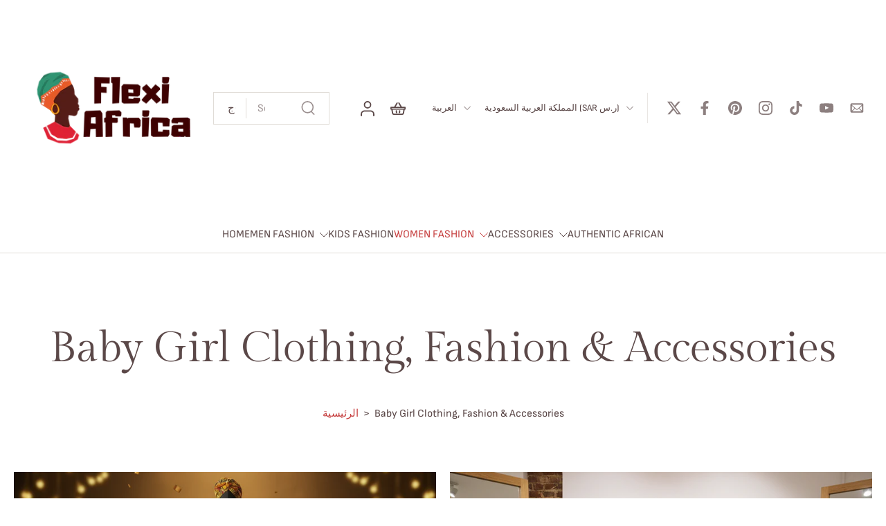

--- FILE ---
content_type: text/javascript
request_url: https://flexiafrica.com/cdn/shop/t/50/assets/cart-term.js?v=97403466920865445751768599267
body_size: -317
content:
window.Eurus.loadedScript.has("cart-term.js")||(window.Eurus.loadedScript.add("cart-term.js"),requestAnimationFrame(()=>{document.addEventListener("alpine:init",()=>{Alpine.data("xCartTerm",message=>({message,checked:!1,init(){this.checked=localStorage.cart_term_checked=="agreed",this.$watch("checked",()=>{this.save()}),document.addEventListener("eurus:cart:validate",()=>{this.checked=localStorage.cart_term_checked=="agreed",this.checked||(Alpine.store("xCartHelper").validated=!1)})},save(){clearTimeout(this.t);const func=()=>{var status=this.checked?"agreed":"not agreed";Alpine.store("xCartHelper").updateCart({attributes:{"Terms and conditions":status}}),localStorage.cart_term_checked=status};this.t=setTimeout(()=>{func()},200)}}))})}));
//# sourceMappingURL=/cdn/shop/t/50/assets/cart-term.js.map?v=97403466920865445751768599267
